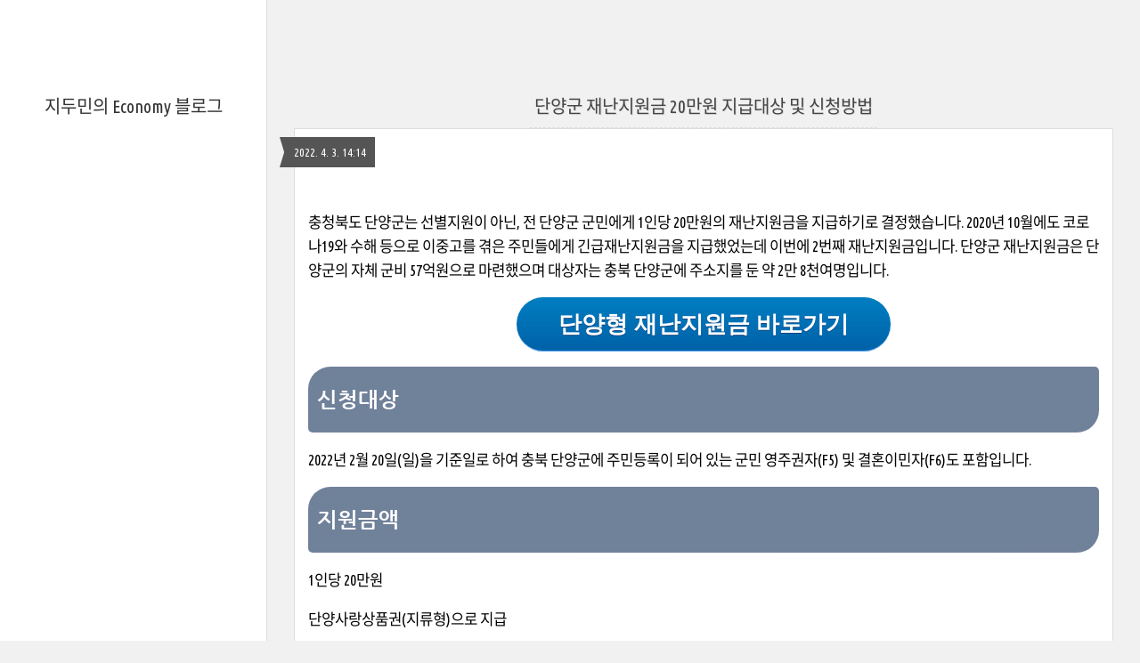

--- FILE ---
content_type: text/html;charset=UTF-8
request_url: https://gdoomin.com/tag/%EC%A0%84%EA%B5%B0%EB%AF%BC%20%EC%A7%80%EA%B8%89
body_size: 46879
content:
<!DOCTYPE html>
<html lang="ko" class="">
                                                                                <head>
                <script type="text/javascript">if (!window.T) { window.T = {} }
window.T.config = {"TOP_SSL_URL":"https://www.tistory.com","PREVIEW":false,"ROLE":"guest","PREV_PAGE":"","NEXT_PAGE":"","BLOG":{"id":4090571,"name":"gdoominblog","title":"지두민의 Economy 블로그","isDormancy":false,"nickName":"복지케어","status":"open","profileStatus":"normal"},"NEED_COMMENT_LOGIN":false,"COMMENT_LOGIN_CONFIRM_MESSAGE":"","LOGIN_URL":"https://www.tistory.com/auth/login/?redirectUrl=https://gdoomin.com/tag/%25EC%25A0%2584%25EA%25B5%25B0%25EB%25AF%25BC%2520%25EC%25A7%2580%25EA%25B8%2589","DEFAULT_URL":"https://gdoomin.com","USER":{"name":null,"homepage":null,"id":0,"profileImage":null},"SUBSCRIPTION":{"status":"none","isConnected":false,"isPending":false,"isWait":false,"isProcessing":false,"isNone":true},"IS_LOGIN":false,"HAS_BLOG":false,"IS_SUPPORT":false,"IS_SCRAPABLE":false,"TOP_URL":"http://www.tistory.com","JOIN_URL":"https://www.tistory.com/member/join","PHASE":"prod","ROLE_GROUP":"visitor"};
window.T.entryInfo = null;
window.appInfo = {"domain":"tistory.com","topUrl":"https://www.tistory.com","loginUrl":"https://www.tistory.com/auth/login","logoutUrl":"https://www.tistory.com/auth/logout"};
window.initData = {};

window.TistoryBlog = {
    basePath: "",
    url: "https://gdoomin.com",
    tistoryUrl: "https://gdoominblog.tistory.com",
    manageUrl: "https://gdoominblog.tistory.com/manage",
    token: "24LvYWI6Y9RuUmXsl65yc6HZXEoWep3C50VpvDD6cqjdr8C6YrpBUWTqiLtXDmnx"
};
var servicePath = "";
var blogURL = "";</script>

                
                
                
                        <!-- BusinessLicenseInfo - START -->
        
            <link href="https://tistory1.daumcdn.net/tistory_admin/userblog/userblog-7e0ff364db2dca01461081915f9748e9916c532a/static/plugin/BusinessLicenseInfo/style.css" rel="stylesheet" type="text/css"/>

            <script>function switchFold(entryId) {
    var businessLayer = document.getElementById("businessInfoLayer_" + entryId);

    if (businessLayer) {
        if (businessLayer.className.indexOf("unfold_license") > 0) {
            businessLayer.className = "business_license_layer";
        } else {
            businessLayer.className = "business_license_layer unfold_license";
        }
    }
}
</script>

        
        <!-- BusinessLicenseInfo - END -->
<!-- PreventCopyContents - START -->
<meta content="no" http-equiv="imagetoolbar"/>

<!-- PreventCopyContents - END -->

<!-- System - START -->
<script src="//pagead2.googlesyndication.com/pagead/js/adsbygoogle.js" async="async" data-ad-host="ca-host-pub-9691043933427338" data-ad-client="ca-pub-3011264382764869"></script>
<!-- System - END -->

        <!-- GoogleSearchConsole - START -->
        
<!-- BEGIN GOOGLE_SITE_VERIFICATION -->
<meta name="google-site-verification" content="Bx0mDB-EPWj9tonmJldFXhhLcRdOwCLQmgxN05GmFhg"/>
<!-- END GOOGLE_SITE_VERIFICATION -->

        <!-- GoogleSearchConsole - END -->

        <!-- TistoryProfileLayer - START -->
        <link href="https://tistory1.daumcdn.net/tistory_admin/userblog/userblog-7e0ff364db2dca01461081915f9748e9916c532a/static/plugin/TistoryProfileLayer/style.css" rel="stylesheet" type="text/css"/>
<script type="text/javascript" src="https://tistory1.daumcdn.net/tistory_admin/userblog/userblog-7e0ff364db2dca01461081915f9748e9916c532a/static/plugin/TistoryProfileLayer/script.js"></script>

        <!-- TistoryProfileLayer - END -->

                
                <meta http-equiv="X-UA-Compatible" content="IE=Edge">
<meta name="format-detection" content="telephone=no">
<script src="//t1.daumcdn.net/tistory_admin/lib/jquery/jquery-3.5.1.min.js" integrity="sha256-9/aliU8dGd2tb6OSsuzixeV4y/faTqgFtohetphbbj0=" crossorigin="anonymous"></script>
<script type="text/javascript" src="//t1.daumcdn.net/tiara/js/v1/tiara-1.2.0.min.js"></script><meta name="referrer" content="always"/>
<meta name="google-adsense-platform-account" content="ca-host-pub-9691043933427338"/>
<meta name="google-adsense-platform-domain" content="tistory.com"/>
<meta name="google-adsense-account" content="ca-pub-3011264382764869"/>
<meta name="description" content="부동산, 공인중개사, 아파트 시세, 부동산 미래, 주택거래"/>

    <!-- BEGIN OPENGRAPH -->
    <meta property="og:type" content="website"/>
<meta property="og:url" content="https://gdoomin.com"/>
<meta property="og:site_name" content="지두민의 Economy 블로그"/>
<meta property="og:title" content="'전군민 지급' 태그의 글 목록"/>
<meta property="og:description" content="부동산, 공인중개사, 아파트 시세, 부동산 미래, 주택거래"/>
<meta property="og:image" content="https://img1.daumcdn.net/thumb/R800x0/?scode=mtistory2&fname=https%3A%2F%2Ftistory1.daumcdn.net%2Ftistory%2F4090571%2Fattach%2F82b12e6dca224bbabca7d4afc0e4fb78"/>
<meta property="og:article:author" content="'복지케어'"/>
    <!-- END OPENGRAPH -->

    <!-- BEGIN TWITTERCARD -->
    <meta name="twitter:card" content="summary_large_image"/>
<meta name="twitter:site" content="@TISTORY"/>
<meta name="twitter:title" content="'전군민 지급' 태그의 글 목록"/>
<meta name="twitter:description" content="부동산, 공인중개사, 아파트 시세, 부동산 미래, 주택거래"/>
<meta property="twitter:image" content="https://img1.daumcdn.net/thumb/R800x0/?scode=mtistory2&fname=https%3A%2F%2Ftistory1.daumcdn.net%2Ftistory%2F4090571%2Fattach%2F82b12e6dca224bbabca7d4afc0e4fb78"/>
    <!-- END TWITTERCARD -->
<script type="module" src="https://tistory1.daumcdn.net/tistory_admin/userblog/userblog-7e0ff364db2dca01461081915f9748e9916c532a/static/pc/dist/index.js" defer=""></script>
<script type="text/javascript" src="https://tistory1.daumcdn.net/tistory_admin/userblog/userblog-7e0ff364db2dca01461081915f9748e9916c532a/static/pc/dist/index-legacy.js" defer="" nomodule="true"></script>
<script type="text/javascript" src="https://tistory1.daumcdn.net/tistory_admin/userblog/userblog-7e0ff364db2dca01461081915f9748e9916c532a/static/pc/dist/polyfills-legacy.js" defer="" nomodule="true"></script>
<link rel="stylesheet" type="text/css" href="https://t1.daumcdn.net/tistory_admin/www/style/font.css"/>
<link rel="stylesheet" type="text/css" href="https://tistory1.daumcdn.net/tistory_admin/userblog/userblog-7e0ff364db2dca01461081915f9748e9916c532a/static/style/content.css"/>
<link rel="stylesheet" type="text/css" href="https://tistory1.daumcdn.net/tistory_admin/userblog/userblog-7e0ff364db2dca01461081915f9748e9916c532a/static/pc/dist/index.css"/>
<script type="text/javascript">(function() {
    var tjQuery = jQuery.noConflict(true);
    window.tjQuery = tjQuery;
    window.orgjQuery = window.jQuery; window.jQuery = tjQuery;
    window.jQuery = window.orgjQuery; delete window.orgjQuery;
})()</script>
<script type="text/javascript" src="https://tistory1.daumcdn.net/tistory_admin/userblog/userblog-7e0ff364db2dca01461081915f9748e9916c532a/static/script/base.js"></script>
<script type="text/javascript" src="//developers.kakao.com/sdk/js/kakao.min.js"></script>

                
<script async src="https://pagead2.googlesyndication.com/pagead/js/adsbygoogle.js?client=ca-pub-3011264382764869"
     crossorigin="anonymous"></script>
	<title>지두민의 Economy 블로그</title>
<meta name="title" content="'전군민 지급' 태그의 글 목록 :: 지두민의 Economy 블로그" />
<meta name="description" Content="부동산, 공인중개사, 아파트 시세, 부동산 미래, 주택거래" />
<meta charset="utf-8" />
<meta name="viewport" content="width=device-width, height=device-height, initial-scale=1, minimum-scale=1.0, maximum-scale=1.0" />
<meta http-equiv="X-UA-Compatible" content="IE=edge, chrome=1" />

<link rel="alternate" type="application/rss+xml" title="지두민의 Economy 블로그" href="https://gdoominblog.tistory.com/rss" />
<link rel="shortcut icon" href="https://gdoomin.com/favicon.ico" />

<link rel="stylesheet" href="https://tistory1.daumcdn.net/tistory/4090571/skin/style.css?_version_=1692805782" />
<link rel="stylesheet" href="//netdna.bootstrapcdn.com/font-awesome/3.2.1/css/font-awesome.min.css">
<!--[if IE 7]>
<link rel="stylesheet" href="//netdna.bootstrapcdn.com/font-awesome/3.2.1/css/font-awesome-ie7.min.css">
<![endif]-->
<link href="https://tistory1.daumcdn.net/tistory/4090571/skin/images/jquery.mCustomScrollbar.min.css?_version_=1692805782" rel="stylesheet">

<script>
//추가 단축키
var key = new Array();
key['w'] = "/admin/entry/post/";
key['e'] = "/admin/skin/edit/";
key['r'] = "/admin/plugin/refererUrlLog/";
key['h'] = "/";

function getKey(keyStroke) {
	if ((event.srcElement.tagName != 'INPUT') && (event.srcElement.tagName != 'TEXTAREA')){
		isNetscape=(document.layers);
		eventChooser = (isNetscape) ? keyStroke.which : event.keyCode;
		which = String.fromCharCode(eventChooser).toLowerCase();
		for (var i in key)
			if (which == i) window.location = key[i];
	}
}
document.onkeypress = getKey;
</script>
	<script type="text/javascript">
    (function(c,l,a,r,i,t,y){
        c[a]=c[a]||function(){(c[a].q=c[a].q||[]).push(arguments)};
        t=l.createElement(r);t.async=1;t.src="https://www.clarity.ms/tag/"+i;
        y=l.getElementsByTagName(r)[0];y.parentNode.insertBefore(t,y);
    })(window, document, "clarity", "script", "ald2b41do4");
</script>
<meta name="naver-site-verification" content="f2c9ae1f3791788f597f3f37060fefdcdfa61f2e" />

                
                
                <style type="text/css">.another_category {
    border: 1px solid #E5E5E5;
    padding: 10px 10px 5px;
    margin: 10px 0;
    clear: both;
}

.another_category h4 {
    font-size: 12px !important;
    margin: 0 !important;
    border-bottom: 1px solid #E5E5E5 !important;
    padding: 2px 0 6px !important;
}

.another_category h4 a {
    font-weight: bold !important;
}

.another_category table {
    table-layout: fixed;
    border-collapse: collapse;
    width: 100% !important;
    margin-top: 10px !important;
}

* html .another_category table {
    width: auto !important;
}

*:first-child + html .another_category table {
    width: auto !important;
}

.another_category th, .another_category td {
    padding: 0 0 4px !important;
}

.another_category th {
    text-align: left;
    font-size: 12px !important;
    font-weight: normal;
    word-break: break-all;
    overflow: hidden;
    line-height: 1.5;
}

.another_category td {
    text-align: right;
    width: 80px;
    font-size: 11px;
}

.another_category th a {
    font-weight: normal;
    text-decoration: none;
    border: none !important;
}

.another_category th a.current {
    font-weight: bold;
    text-decoration: none !important;
    border-bottom: 1px solid !important;
}

.another_category th span {
    font-weight: normal;
    text-decoration: none;
    font: 10px Tahoma, Sans-serif;
    border: none !important;
}

.another_category_color_gray, .another_category_color_gray h4 {
    border-color: #E5E5E5 !important;
}

.another_category_color_gray * {
    color: #909090 !important;
}

.another_category_color_gray th a.current {
    border-color: #909090 !important;
}

.another_category_color_gray h4, .another_category_color_gray h4 a {
    color: #737373 !important;
}

.another_category_color_red, .another_category_color_red h4 {
    border-color: #F6D4D3 !important;
}

.another_category_color_red * {
    color: #E86869 !important;
}

.another_category_color_red th a.current {
    border-color: #E86869 !important;
}

.another_category_color_red h4, .another_category_color_red h4 a {
    color: #ED0908 !important;
}

.another_category_color_green, .another_category_color_green h4 {
    border-color: #CCE7C8 !important;
}

.another_category_color_green * {
    color: #64C05B !important;
}

.another_category_color_green th a.current {
    border-color: #64C05B !important;
}

.another_category_color_green h4, .another_category_color_green h4 a {
    color: #3EA731 !important;
}

.another_category_color_blue, .another_category_color_blue h4 {
    border-color: #C8DAF2 !important;
}

.another_category_color_blue * {
    color: #477FD6 !important;
}

.another_category_color_blue th a.current {
    border-color: #477FD6 !important;
}

.another_category_color_blue h4, .another_category_color_blue h4 a {
    color: #1960CA !important;
}

.another_category_color_violet, .another_category_color_violet h4 {
    border-color: #E1CEEC !important;
}

.another_category_color_violet * {
    color: #9D64C5 !important;
}

.another_category_color_violet th a.current {
    border-color: #9D64C5 !important;
}

.another_category_color_violet h4, .another_category_color_violet h4 a {
    color: #7E2CB5 !important;
}
</style>

                
                <link rel="stylesheet" type="text/css" href="https://tistory1.daumcdn.net/tistory_admin/userblog/userblog-7e0ff364db2dca01461081915f9748e9916c532a/static/style/revenue.css"/>
<link rel="canonical" href="https://gdoomin.com"/>

<!-- BEGIN STRUCTURED_DATA -->
<script type="application/ld+json">
    {"@context":"http://schema.org","@type":"WebSite","url":"/","potentialAction":{"@type":"SearchAction","target":"/search/{search_term_string}","query-input":"required name=search_term_string"}}
</script>
<!-- END STRUCTURED_DATA -->
<link rel="stylesheet" type="text/css" href="https://tistory1.daumcdn.net/tistory_admin/userblog/userblog-7e0ff364db2dca01461081915f9748e9916c532a/static/style/dialog.css"/>
<link rel="stylesheet" type="text/css" href="//t1.daumcdn.net/tistory_admin/www/style/top/font.css"/>
<link rel="stylesheet" type="text/css" href="https://tistory1.daumcdn.net/tistory_admin/userblog/userblog-7e0ff364db2dca01461081915f9748e9916c532a/static/style/postBtn.css"/>
<link rel="stylesheet" type="text/css" href="https://tistory1.daumcdn.net/tistory_admin/userblog/userblog-7e0ff364db2dca01461081915f9748e9916c532a/static/style/tistory.css"/>
<script type="text/javascript" src="https://tistory1.daumcdn.net/tistory_admin/userblog/userblog-7e0ff364db2dca01461081915f9748e9916c532a/static/script/common.js"></script>

                
                </head>

                                                <body id="tt-body-tag">
                
                
                

<div id="wrap">
	<div id="sidebar">
		<div class="blank"></div>
		<h1><a href="https://gdoomin.com/">지두민의 Economy 블로그</a></h1>
		
		<div class="blank"></div>
	</div>

	<div id="content">
		<div id="content-inner">

			

			

			

			

			

			                
                    
			<div id="head">
				<h2><a href="/371">단양군 재난지원금 20만원 지급대상 및 신청방법</a></h2>
				<div class="date">2022. 4. 3. 14:14</div>
			</div>

			<div id="body" class="entry">
				<div class="tag_label">
				
				</div>

				<div class="article">
<div itemprop="articleBody">

                    <!-- System - START -->
        <div class="revenue_unit_wrap">
  <div class="revenue_unit_item adsense responsive">
    <div class="revenue_unit_info">반응형</div>
    <script src="//pagead2.googlesyndication.com/pagead/js/adsbygoogle.js" async="async"></script>
    <ins class="adsbygoogle" style="display: block;" data-ad-host="ca-host-pub-9691043933427338" data-ad-client="ca-pub-3011264382764869" data-ad-format="auto"></ins>
    <script>(adsbygoogle = window.adsbygoogle || []).push({});</script>
  </div>
</div>
        <!-- System - END -->

            <div class="contents_style"><p data-ke-size="size18">충청북도 단양군는 선별지원이 아닌, 전 단양군 군민에게 1인당 20만원의 재난지원금을 지급하기로 결정했습니다. 2020년 10월에도 코로나19와 수해 등으로 이중고를 겪은 주민들에게 긴급재난지원금을 지급했었는데 이번에 2번째 재난지원금입니다. 단양군 재난지원금은 단양군의 자체 군비 57억원으로 마련했으며 대상자는 충북 단양군에 주소지를 둔 약 2만 8천여명입니다.</p>
<div>
<p style="text-align: center;" data-ke-size="size18"><a class="myButton" href="https://www.danyang.go.kr/dy21/975?action=read&amp;action-value=c556cfd4b34cfa9f7453025cdeafb8ad">단양형 재난지원금 바로가기</a></p>
</div>
<div class="txc-textbox ; font-color: #ffffff" style="border-style: dashed; border-radius: 25px 5px 25px 5px; border-color: #70819A; background-color: #70819a; padding: 0.1px;">
<h2 data-ke-size="size26"><span style="font-family: 'Nanum Gothic';"><b><span style="color: #ffffff;">&nbsp;신청대상</span></b></span></h2>
</div>
<p data-ke-size="size18">2022년 2월 20일(일)을 기준일로 하여 충북 단양군에 주민등록이 되어 있는 군민 영주권자(F5) 및 결혼이민자(F6)도 포함입니다.</p>
<div class="txc-textbox ; font-color: #ffffff" style="border-style: dashed; border-radius: 25px 5px 25px 5px; border-color: #70819A; background-color: #70819a; padding: 0.1px;">
<h2 data-ke-size="size26"><span style="font-family: 'Nanum Gothic';"><b><span style="color: #ffffff;">&nbsp;지원금액</span></b></span></h2>
</div>
<p data-ke-size="size18">1인당 20만원</p>
<p data-ke-size="size18">단양사랑상품권(지류형)으로 지급</p>
<div class="txc-textbox ; font-color: #ffffff" style="border-style: dashed; border-radius: 25px 5px 25px 5px; border-color: #70819A; background-color: #70819a; padding: 0.1px;">
<h2 data-ke-size="size26"><span style="font-family: 'Nanum Gothic';"><b><span style="color: #ffffff;">&nbsp;신청기간</span></b></span></h2>
</div>
<p data-ke-size="size18">2022년 4월 4일(월) ~ 4월 22일(금) <br />※ 3주간 신청을 받습니다.</p>
<div class="txc-textbox ; font-color: #ffffff" style="border-style: dashed; border-radius: 25px 5px 25px 5px; border-color: #70819A; background-color: #70819a; padding: 0.1px;">
<h2 data-ke-size="size26"><span style="font-family: 'Nanum Gothic';"><b><span style="color: #ffffff;">&nbsp;신청방법</span></b></span></h2>
</div>
<p data-ke-size="size18">기준일(&rsquo;22. 2. 20.) 당시 주민등록상 주소지 읍&middot;면사무소 세대주 지급이 원칙이며 성년 세대원이 세대주 신분증으로 신청이 가능합니다. 주민등록표 기준 동거인은 동일 가구원에서 제외되며 동거인은 본인이 직접 신청해야 합니다.</p>
<h3 data-ke-size="size23"><b>대리인 범위</b></h3>
<p data-ke-size="size18">① 법정대리인 <br />② 주민등록상 동일 세대원 (&prime;동거인&prime;제외) <br />③ 동일 세대원이 아닌 배우자 및 직계 존&middot;비속</p>
<h3 data-ke-size="size23"><b>출생년도 끝자리 5부제</b></h3>
<p data-ke-size="size18">단양읍, 영춘면은 요일제 적용됩니다.</p>
<table style="border-collapse: collapse; width: 100%;" border="1" data-ke-align="alignLeft">
<tbody>
<tr>
<td style="width: 16.6667%;">&nbsp;</td>
<td style="width: 16.6667%;">4월4일(월)</td>
<td style="width: 16.6667%;">4월5일(화)</td>
<td style="width: 16.6667%;">4월6일(수)</td>
<td style="width: 16.6667%;">4월7일(목)</td>
<td style="width: 16.6667%;">4월8일(금)</td>
</tr>
<tr>
<td style="width: 16.6667%;">출생년도<br />끝자리</td>
<td style="width: 16.6667%;">1,6</td>
<td style="width: 16.6667%;">2,7</td>
<td style="width: 16.6667%;">3,8</td>
<td style="width: 16.6667%;">4,9</td>
<td style="width: 16.6667%;">5,0</td>
</tr>
</tbody>
</table>
<div class="txc-textbox ; font-color: #ffffff" style="border-style: dashed; border-radius: 25px 5px 25px 5px; border-color: #70819A; background-color: #70819a; padding: 0.1px;">
<h2 data-ke-size="size26"><span style="font-family: 'Nanum Gothic';"><b><span style="color: #ffffff;">&nbsp;신청 방법 및 제출서류</span></b></span></h2>
</div>
<p data-ke-size="size18">👉 신청&middot;수령처: 기준일('22. 2. 20.) 당시 주민등록상 주소지 읍&middot;면사무소</p>
<p data-ke-size="size18">👉 신청권자: 세대주 지급 원칙</p>
<p data-ke-size="size18">- 성년 세대원에게 위임 가능</p>
<p data-ke-size="size18">- 주민등록표 기준 동거인은 동일 가구원에서 제외</p>
<p data-ke-size="size18">- 동거인은 본인 직접 신청(미성년자일 경우 직계존속, 친권자가 신청)</p>
<p data-ke-size="size18">- 세대주의 신청이 부득이 어려운 경우 대리인* 신청 가능</p>
<table style="border-collapse: collapse; width: 100%;" border="1" data-ke-align="alignLeft" data-ke-style="style14">
<tbody>
<tr>
<td style="text-align: center;" colspan="2"><b><span><span>신 청 인</span></span></b></td>
<td style="text-align: center;"><b><span><span>신 청 서 류</span></span></b></td>
</tr>
<tr>
<td style="text-align: center;" colspan="2"><b><span><span>세 대 주</span></span></b></td>
<td style="text-align: center;"><b><span><span>신분증</span><span>(</span><span>주민등록증</span><span>,<span>&nbsp;</span></span><span>운전면허증</span><span>,<span>&nbsp;</span></span><span>여권 등</span><span>),<span>&nbsp;</span></span><span>신청서</span></span></b></td>
</tr>
<tr>
<td style="text-align: center;" rowspan="2"><b><span><span>대리인</span></span></b></td>
<td style="text-align: center;"><b><span><span>동일세대 세대원</span></span></b></td>
<td style="text-align: center;"><b><span><span>신청서 및 위임장</span><span>,<span>&nbsp;</span></span><span>위임자 및 대리인 신분증</span></span></b></td>
</tr>
<tr>
<td style="text-align: center;"><b><span><span>동일세대 세대원이 아닌 경우</span></span></b></td>
<td style="text-align: center;"><b><span><span>신청서 및 위임장</span><span>,<span>&nbsp;</span></span><span>위임자 및 대리인 신분증</span><span>,</span></span></b><br /><b><span><span>위임자</span><span>-</span><span>대리인 관계증명서</span></span></b></td>
</tr>
</tbody>
</table>
<h4 data-ke-size="size20"><b>＊ 대리인의 범위 </b></h4>
<p data-ke-size="size18">① 법정대리인 <br />② 주민등록상 동일 세대원 (&prime;동거인&prime;제외) <br />③ 동일 세대원이 아닌 배우자 및 직계 존&middot;비속</p>
<div class="txc-textbox ; font-color: #ffffff" style="border-style: dashed; border-radius: 25px 5px 25px 5px; border-color: #70819A; background-color: #70819a; padding: 0.1px;">
<h2 data-ke-size="size26"><span style="font-family: 'Nanum Gothic';"><b><span style="color: #ffffff;">&nbsp;문의처</span></b></span></h2>
</div>
<p data-ke-size="size18">군 콜센터(043-420-6701~2) 및 읍&middot;면 사무소</p>
<p><figure class="imageblock alignCenter" data-ke-mobileStyle="widthOrigin" data-filename="picimg 348.png" data-origin-width="506" data-origin-height="447"><a href="https://www.danyang.go.kr/dy21/1" target=""><img src="https://blog.kakaocdn.net/dna/EMglg/btryiga8D5L/AAAAAAAAAAAAAAAAAAAAANOU5VBZk2sP04CoRbfA12vTi3_tDdascgrWrONtvdEV/img.png?credential=yqXZFxpELC7KVnFOS48ylbz2pIh7yKj8&expires=1769871599&allow_ip=&allow_referer=&signature=H0FbnTta22T3rH1wipO1krb%2FQRg%3D" srcset="https://img1.daumcdn.net/thumb/R1280x0/?scode=mtistory2&fname=https%3A%2F%2Fblog.kakaocdn.net%2Fdna%2FEMglg%2Fbtryiga8D5L%2FAAAAAAAAAAAAAAAAAAAAANOU5VBZk2sP04CoRbfA12vTi3_tDdascgrWrONtvdEV%2Fimg.png%3Fcredential%3DyqXZFxpELC7KVnFOS48ylbz2pIh7yKj8%26expires%3D1769871599%26allow_ip%3D%26allow_referer%3D%26signature%3DH0FbnTta22T3rH1wipO1krb%252FQRg%253D" onerror="this.onerror=null; this.src='//t1.daumcdn.net/tistory_admin/static/images/no-image-v1.png'; this.srcset='//t1.daumcdn.net/tistory_admin/static/images/no-image-v1.png';" loading="lazy" width="506" height="447" data-filename="picimg 348.png" data-origin-width="506" data-origin-height="447"/></a><figcaption>단양군 홈페이지</figcaption>
</figure>
</p>
<div class="txc-textbox ; font-color: #ffffff" style="border-style: dashed; border-radius: 25px 5px 25px 5px; border-color: #70819A; background-color: #70819a; padding: 0.1px;">
<h2 data-ke-size="size26"><span style="font-family: 'Nanum Gothic';"><b><span style="color: #ffffff;">&nbsp;사용처</span></b></span></h2>
</div>
<p data-ke-size="size18">단양군 관내 음식점, 마트, 주유소, 약국, 전통시장 등에서 사용 가능</p>
<p data-ke-size="size18">단양군 내에서 사용 가능하며 온라인 쇼핑몰, 배달앱, 백화점, 대형마트, 대형 전자제품 판매점, 기업형 슈퍼마켓, 외국계 기업, 유흥&middot;사행업종에서는 사용할 수 없습니다.</p>
<p data-ke-size="size18">&nbsp;</p>
<figure data-ke-type="video" data-ke-style="alignCenter" data-video-host="youtube" data-video-url="https://www.youtube.com/watch?v=EXdhag4IGLw" data-video-thumbnail="https://blog.kakaocdn.net/dna/bdQu6K/hyNUCit0Cy/AAAAAAAAAAAAAAAAAAAAAOP43RFw8JjRWfNMhXBzC8EtOmglZQygpdI3jEmCkaSl/img.jpg?credential=yqXZFxpELC7KVnFOS48ylbz2pIh7yKj8&expires=1769871599&allow_ip=&allow_referer=&signature=2n4t9HL3jVWR0jG35lCSBMS3srI%3D" data-video-width="480" data-video-height="360" data-video-origin-width="480" data-video-origin-height="360" data-ke-mobilestyle="widthContent"><iframe src="https://www.youtube.com/embed/EXdhag4IGLw" width="480" height="360" frameborder="" allowfullscreen="true"></iframe>
<figcaption></figcaption>
</figure>
<p style="text-align: center;" data-ke-size="size18"><span style="color: #ee2323;"><b>▼<span style="color: #333333;">지역별 일상회복지원금 안내 바로가기</span>▼</b></span></p>
<table style="border-collapse: collapse; width: 100%; height: 140px;" border="3" data-ke-align="alignLeft">
<tbody>
<tr style="height: 20px;">
<td style="width: 33.3333%; height: 20px; text-align: center;"><b><a href="https://www.seoul.go.kr/main/index.jsp" rel="noopener">✔서울특별시</a></b></td>
<td style="width: 33.3333%; height: 20px; text-align: center;"><b><a href="https://www.busan.go.kr/open/index.jsp" rel="noopener">✔부산광역시</a>&nbsp;</b></td>
<td style="width: 33.3333%; height: 20px; text-align: center;"><b><a href="https://www.jung.daegu.kr/" rel="noopener">✔대구광역시</a></b></td>
</tr>
<tr style="height: 20px;">
<td style="width: 33.3333%; height: 20px; text-align: center;"><b><a href="https://www.incheon.go.kr/intro/index" rel="noopener">✔인천광역시</a></b></td>
<td style="width: 33.3333%; height: 20px; text-align: center;"><b><a href="https://www.gwangju.go.kr/intro/index.html" rel="noopener">✔광주광역시</a></b></td>
<td style="width: 33.3333%; height: 20px; text-align: center;"><b><a href="https://www.daejeon.go.kr/intro_main.jsp" rel="noopener">✔대전광역시</a></b></td>
</tr>
<tr style="height: 20px;">
<td style="width: 33.3333%; height: 20px; text-align: center;"><b><a href="https://www.ulsan.go.kr/u/emergency_main.jsp" rel="noopener">✔울산광역시</a></b></td>
<td style="width: 33.3333%; height: 20px; text-align: center;"><b><a href="https://www.sejong.go.kr/" rel="noopener">✔세종특별시</a></b></td>
<td style="width: 33.3333%; height: 20px; text-align: center;"><b><a href="https://www.gg.go.kr/" rel="noopener">✔경기도</a></b></td>
</tr>
<tr style="height: 20px;">
<td style="width: 33.3333%; height: 20px; text-align: center;"><b><a href="http://www.provin.gangwon.kr/covid-19.html" rel="noopener">✔강원도</a></b></td>
<td style="width: 33.3333%; height: 20px; text-align: center;"><b><a href="https://www.chungbuk.go.kr/intro/index.html" rel="noopener">✔충청북도</a></b></td>
<td style="width: 33.3333%; height: 20px; text-align: center;"><b><a href="http://www.chungnam.go.kr/" rel="noopener">✔충청남도</a></b></td>
</tr>
<tr style="height: 20px;">
<td style="width: 33.3333%; height: 20px; text-align: center;"><b><a href="https://www.gb.go.kr/" rel="noopener">✔경상북도</a></b></td>
<td style="width: 33.3333%; height: 20px; text-align: center;"><b><a href="https://www.gyeongnam.go.kr/intro.html" rel="noopener">✔경상남도&nbsp;</a></b></td>
<td style="width: 33.3333%; height: 20px; text-align: center;" rowspan="2"><b><a href="https://www.jeju.go.kr/corona19.jsp" rel="noopener">✔제주도</a></b></td>
</tr>
<tr style="height: 20px;">
<td style="width: 33.3333%; height: 20px; text-align: center;"><b><a href="https://www.jeonnam.go.kr/" rel="noopener">✔전라남도</a></b></td>
<td style="width: 33.3333%; height: 20px; text-align: center;"><b><a href="https://www.jeonbuk.go.kr/" rel="noopener">✔전라북도</a></b></td>
</tr>
</tbody>
</table>
<p data-ke-size="size16">&nbsp;</p>
<p data-ke-size="size16">&nbsp;</p>
<figure id="og_1648962985707" contenteditable="false" data-ke-type="opengraph" data-ke-align="alignCenter" data-og-type="article" data-og-title="행복증평 재난지원금 신청, 1인당 10만원 선불카드 지원" data-og-description="신청하기 &nbsp;행복증평 재난지원금 신청안내 👉지급대상 기준일, 2022년 3월4일(금)을 기준으로 신청일까지 증평군에 주민등록을 둔 군민, 체류기간이 만료되지 않은 F5비자(영주권자), F6(결혼이민" data-og-host="gdoomin.com" data-og-source-url="https://gdoomin.com/370" data-og-url="https://gdoomin.com/370" data-og-image="https://blog.kakaocdn.net/dna/bxGPCL/hyNUvQVg75/AAAAAAAAAAAAAAAAAAAAAN_mNGgWH2ZIYCSKj-3C7w8sgp0dRtQaUjK1uCdiOf0b/img.png?credential=yqXZFxpELC7KVnFOS48ylbz2pIh7yKj8&expires=1769871599&allow_ip=&allow_referer=&signature=pp41QjKy%2FiL%2BmJlTR3p0UFvbGMM%3D"><a href="https://gdoomin.com/370" rel="noopener" data-source-url="https://gdoomin.com/370">
<div class="og-image" style="background-image: url('https://blog.kakaocdn.net/dna/bxGPCL/hyNUvQVg75/AAAAAAAAAAAAAAAAAAAAAN_mNGgWH2ZIYCSKj-3C7w8sgp0dRtQaUjK1uCdiOf0b/img.png?credential=yqXZFxpELC7KVnFOS48ylbz2pIh7yKj8&expires=1769871599&allow_ip=&allow_referer=&signature=pp41QjKy%2FiL%2BmJlTR3p0UFvbGMM%3D');">&nbsp;</div>
<div class="og-text">
<p class="og-title" data-ke-size="size16">행복증평 재난지원금 신청, 1인당 10만원 선불카드 지원</p>
<p class="og-desc" data-ke-size="size16">신청하기 &nbsp;행복증평 재난지원금 신청안내 👉지급대상 기준일, 2022년 3월4일(금)을 기준으로 신청일까지 증평군에 주민등록을 둔 군민, 체류기간이 만료되지 않은 F5비자(영주권자), F6(결혼이민</p>
<p class="og-host" data-ke-size="size16">gdoomin.com</p>
</div>
</a></figure>
<p data-ke-size="size16">&nbsp;</p>
<figure id="og_1648962992262" contenteditable="false" data-ke-type="opengraph" data-ke-align="alignCenter" data-og-type="article" data-og-title="태안군 재난지원금 대상 및 신청방법" data-og-description="온라인 신청하기 ​ 태안군은 코로나19 확진자 발생이 정점으로 이어지고 있는 상황에서 태안군이 할 수 있는 최대한의 조치라고 하면서 군민들에게 긴급 재난지원금 20만원을 지원하기로 했습" data-og-host="gdoomin.com" data-og-source-url="https://gdoomin.com/369" data-og-url="https://gdoomin.com/369" data-og-image="https://blog.kakaocdn.net/dna/btcc7y/hyNTnGWCNz/AAAAAAAAAAAAAAAAAAAAAM3rhmKON5X8xwVe7tcQ0StZ3XiAvTU45BsPaTR4zKPO/img.png?credential=yqXZFxpELC7KVnFOS48ylbz2pIh7yKj8&expires=1769871599&allow_ip=&allow_referer=&signature=ioWz32DxW2msOl4CtRscNTsVTaA%3D"><a href="https://gdoomin.com/369" rel="noopener" data-source-url="https://gdoomin.com/369">
<div class="og-image" style="background-image: url('https://blog.kakaocdn.net/dna/btcc7y/hyNTnGWCNz/AAAAAAAAAAAAAAAAAAAAAM3rhmKON5X8xwVe7tcQ0StZ3XiAvTU45BsPaTR4zKPO/img.png?credential=yqXZFxpELC7KVnFOS48ylbz2pIh7yKj8&expires=1769871599&allow_ip=&allow_referer=&signature=ioWz32DxW2msOl4CtRscNTsVTaA%3D');">&nbsp;</div>
<div class="og-text">
<p class="og-title" data-ke-size="size16">태안군 재난지원금 대상 및 신청방법</p>
<p class="og-desc" data-ke-size="size16">온라인 신청하기 ​ 태안군은 코로나19 확진자 발생이 정점으로 이어지고 있는 상황에서 태안군이 할 수 있는 최대한의 조치라고 하면서 군민들에게 긴급 재난지원금 20만원을 지원하기로 했습</p>
<p class="og-host" data-ke-size="size16">gdoomin.com</p>
</div>
</a></figure>
<p data-ke-size="size16">&nbsp;</p>
<figure id="og_1648962998515" contenteditable="false" data-ke-type="opengraph" data-ke-align="alignCenter" data-og-type="article" data-og-title="청주시 소상공인 회복위로금" data-og-description="청주시는 코로나19장기화에 따른 소상공인의 경제적 부담 경감을 위한 ｢청주형 회복위로금｣지원계획을 발표하였습니다. 지원금 신청하기 청주형 회복위로금 지원대상 ◦ 청주시에 사업장을 " data-og-host="gdoomin.com" data-og-source-url="https://gdoomin.com/368" data-og-url="https://gdoomin.com/368" data-og-image="https://blog.kakaocdn.net/dna/baYBYN/hyNTpxZrDl/AAAAAAAAAAAAAAAAAAAAALx3VWffFmpkqVbaXSLQutUa2l1Au7KJSm98FcTcgEnj/img.png?credential=yqXZFxpELC7KVnFOS48ylbz2pIh7yKj8&expires=1769871599&allow_ip=&allow_referer=&signature=NJaTtMc6pBsKDdj7BZuyJrq9JO4%3D"><a href="https://gdoomin.com/368" rel="noopener" data-source-url="https://gdoomin.com/368">
<div class="og-image" style="background-image: url('https://blog.kakaocdn.net/dna/baYBYN/hyNTpxZrDl/AAAAAAAAAAAAAAAAAAAAALx3VWffFmpkqVbaXSLQutUa2l1Au7KJSm98FcTcgEnj/img.png?credential=yqXZFxpELC7KVnFOS48ylbz2pIh7yKj8&expires=1769871599&allow_ip=&allow_referer=&signature=NJaTtMc6pBsKDdj7BZuyJrq9JO4%3D');">&nbsp;</div>
<div class="og-text">
<p class="og-title" data-ke-size="size16">청주시 소상공인 회복위로금</p>
<p class="og-desc" data-ke-size="size16">청주시는 코로나19장기화에 따른 소상공인의 경제적 부담 경감을 위한 ｢청주형 회복위로금｣지원계획을 발표하였습니다. 지원금 신청하기 청주형 회복위로금 지원대상 ◦ 청주시에 사업장을</p>
<p class="og-host" data-ke-size="size16">gdoomin.com</p>
</div>
</a></figure>
<p data-ke-size="size16">&nbsp;</p>
<figure id="og_1648963009506" contenteditable="false" data-ke-type="opengraph" data-ke-align="alignCenter" data-og-type="article" data-og-title="대전형 소상공인 위기극복지원금 200만원(3.10~5.13)" data-og-description="바로가기&gt;&gt; &nbsp;1. 지원대상 및 지원액 □ (지원대상) 대전 관내 사업자등록 후 아래 요건에 모두 해당하는 소상공인ㆍ소기업(상시근로자 수 무관) 1️⃣ &prime;21. 12. 18이후 집합금지 수준의 업종과 영" data-og-host="gdoomin.com" data-og-source-url="https://gdoomin.com/357" data-og-url="https://gdoomin.com/357" data-og-image="https://blog.kakaocdn.net/dna/E1fWO/hyNTkXOg8U/AAAAAAAAAAAAAAAAAAAAAKJm1cQyJApQg-CdjF6gQ-50Vy4vb8MOjwC7PAZJjsoe/img.png?credential=yqXZFxpELC7KVnFOS48ylbz2pIh7yKj8&expires=1769871599&allow_ip=&allow_referer=&signature=IhOaVSkUtSNwtPo%2BsBD4jWeTOq0%3D"><a href="https://gdoomin.com/357" rel="noopener" data-source-url="https://gdoomin.com/357">
<div class="og-image" style="background-image: url('https://blog.kakaocdn.net/dna/E1fWO/hyNTkXOg8U/AAAAAAAAAAAAAAAAAAAAAKJm1cQyJApQg-CdjF6gQ-50Vy4vb8MOjwC7PAZJjsoe/img.png?credential=yqXZFxpELC7KVnFOS48ylbz2pIh7yKj8&expires=1769871599&allow_ip=&allow_referer=&signature=IhOaVSkUtSNwtPo%2BsBD4jWeTOq0%3D');">&nbsp;</div>
<div class="og-text">
<p class="og-title" data-ke-size="size16">대전형 소상공인 위기극복지원금 200만원(3.10~5.13)</p>
<p class="og-desc" data-ke-size="size16">바로가기&gt;&gt; &nbsp;1. 지원대상 및 지원액 □ (지원대상) 대전 관내 사업자등록 후 아래 요건에 모두 해당하는 소상공인ㆍ소기업(상시근로자 수 무관) 1️⃣ &prime;21. 12. 18이후 집합금지 수준의 업종과 영</p>
<p class="og-host" data-ke-size="size16">gdoomin.com</p>
</div>
</a></figure>
<p data-ke-size="size16">&nbsp;</p></div>
                    <!-- System - START -->
        <div class="revenue_unit_wrap">
  <div class="revenue_unit_item adsense responsive">
    <div class="revenue_unit_info">반응형</div>
    <script src="//pagead2.googlesyndication.com/pagead/js/adsbygoogle.js" async="async"></script>
    <ins class="adsbygoogle" style="display: block;" data-ad-host="ca-host-pub-9691043933427338" data-ad-client="ca-pub-3011264382764869" data-ad-format="auto"></ins>
    <script>(adsbygoogle = window.adsbygoogle || []).push({});</script>
  </div>
</div>
<div class="revenue_unit_wrap">
  <div class="revenue_unit_item dable">
    <div class="revenue_unit_info">그리드형</div>
    <div id="dablewidget_JXdMDeob" data-widget_id="JXdMDeob">
      <script>(function(d,a,b,l,e,_) {
    if(d[b]&&d[b].q)return;d[b]=function(){(d[b].q=d[b].q||[]).push(arguments)};e=a.createElement(l);
    e.async=1;e.charset='utf-8';e.src='//static.dable.io/dist/plugin.min.js';
    _=a.getElementsByTagName(l)[0];_.parentNode.insertBefore(e,_);
    })(window,document,'dable','script');
dable('setService', 'gdoominblog.tistory.com');
dable('sendLogOnce');
dable('renderWidget', 'dablewidget_JXdMDeob', {ignore_items: true});</script>
    </div>
  </div>
</div>
        <!-- System - END -->


                    <div class="container_postbtn #post_button_group">
  <div class="postbtn_like"><script>window.ReactionButtonType = 'reaction';
window.ReactionApiUrl = '//gdoomin.com/reaction';
window.ReactionReqBody = {
    entryId: 371
}</script>
<div class="wrap_btn" id="reaction-371" data-tistory-react-app="Reaction"></div><div class="wrap_btn wrap_btn_share"><button type="button" class="btn_post sns_btn btn_share" aria-expanded="false" data-thumbnail-url="https://img1.daumcdn.net/thumb/R800x0/?scode=mtistory2&amp;fname=https%3A%2F%2Fblog.kakaocdn.net%2Fdna%2FxaSq6%2Fbtryc6HRir0%2FAAAAAAAAAAAAAAAAAAAAAK641IdPyY-jgofOqUy5owcM9A2PnaVhu6Q4GqXm463u%2Fimg.png%3Fcredential%3DyqXZFxpELC7KVnFOS48ylbz2pIh7yKj8%26expires%3D1769871599%26allow_ip%3D%26allow_referer%3D%26signature%3DIHcq%252F191mLF8qSWwRhePrGEwcT8%253D" data-title="단양군 재난지원금 20만원 지급대상 및 신청방법" data-description="충청북도 단양군는 선별지원이 아닌, 전 단양군 군민에게 1인당 20만원의 재난지원금을 지급하기로 결정했습니다. 2020년 10월에도 코로나19와 수해 등으로 이중고를 겪은 주민들에게 긴급재난지원금을 지급했었는데 이번에 2번째 재난지원금입니다. 단양군 재난지원금은 단양군의 자체 군비 57억원으로 마련했으며 대상자는 충북 단양군에 주소지를 둔 약 2만 8천여명입니다. 단양형 재난지원금 바로가기 신청대상 2022년 2월 20일(일)을 기준일로 하여 충북 단양군에 주민등록이 되어 있는 군민 영주권자(F5) 및 결혼이민자(F6)도 포함입니다. 지원금액 1인당 20만원 단양사랑상품권(지류형)으로 지급 신청기간 2022년 4월 4일(월) ~ 4월 22일(금) ※ 3주간 신청을 받습니다. 신청방법 기준일(’22. 2..." data-profile-image="https://tistory1.daumcdn.net/tistory/4090571/attach/82b12e6dca224bbabca7d4afc0e4fb78" data-profile-name="복지케어" data-pc-url="https://gdoomin.com/371" data-relative-pc-url="/371" data-blog-title="지두민의 Economy 블로그"><span class="ico_postbtn ico_share">공유하기</span></button>
  <div class="layer_post" id="tistorySnsLayer"></div>
</div><div class="wrap_btn wrap_btn_etc" data-entry-id="371" data-entry-visibility="public" data-category-visibility="public"><button type="button" class="btn_post btn_etc2" aria-expanded="false"><span class="ico_postbtn ico_etc">게시글 관리</span></button>
  <div class="layer_post" id="tistoryEtcLayer"></div>
</div></div>
<button type="button" class="btn_menu_toolbar btn_subscription #subscribe" data-blog-id="4090571" data-url="https://gdoomin.com/371" data-device="web_pc" data-tiara-action-name="구독 버튼_클릭"><em class="txt_state"></em><strong class="txt_tool_id">지두민의 Economy 블로그</strong><span class="img_common_tistory ico_check_type1"></span></button><div class="postbtn_ccl" data-ccl-type="1" data-ccl-derive="2">
    <a href="https://creativecommons.org/licenses/by-nc-nd/4.0/deed.ko" target="_blank" class="link_ccl" rel="license">
        <span class="bundle_ccl">
            <span class="ico_postbtn ico_ccl1">저작자표시</span> <span class="ico_postbtn ico_ccl2">비영리</span> <span class="ico_postbtn ico_ccl3">변경금지</span> 
        </span>
        <span class="screen_out">(새창열림)</span>
    </a>
</div>
<!--
<rdf:RDF xmlns="https://web.resource.org/cc/" xmlns:dc="https://purl.org/dc/elements/1.1/" xmlns:rdf="https://www.w3.org/1999/02/22-rdf-syntax-ns#">
    <Work rdf:about="">
        <license rdf:resource="https://creativecommons.org/licenses/by-nc-nd/4.0/deed.ko" />
    </Work>
    <License rdf:about="https://creativecommons.org/licenses/by-nc-nd/4.0/deed.ko">
        <permits rdf:resource="https://web.resource.org/cc/Reproduction"/>
        <permits rdf:resource="https://web.resource.org/cc/Distribution"/>
        <requires rdf:resource="https://web.resource.org/cc/Notice"/>
        <requires rdf:resource="https://web.resource.org/cc/Attribution"/>
        <prohibits rdf:resource="https://web.resource.org/cc/CommercialUse"/>

    </License>
</rdf:RDF>
-->  <div data-tistory-react-app="SupportButton"></div>
</div>

                    <!-- PostListinCategory - START -->

<!-- PostListinCategory - END -->

</div>
				</div>

				

				<div data-tistory-react-app="Namecard"></div>
			</div>
			
                    
                

			

			<div id="paging">
			
				<a  class="prev no-more-prev">PREV</a>
				<a class="numbox" href="/tag/%EC%A0%84%EA%B5%B0%EB%AF%BC%20%EC%A7%80%EA%B8%89?page=1"><span class="selected">1</span></a>
				<a  class="next no-more-next">NEXT</a>
			
			</div>

			
			<div id="recent-post">
				<h4><a href="/category">+ Recent posts</a></h4>
				<ul>
					
					<div class="clear"></div>
				</ul>
			</div>
			

			<div class="clear"></div>

			<div id="foot">
				<div class="powered">Powered by <a href="http://www.tistory.com/" target="_blank">Tistory</a>, Designed by <a href="http://wallel.com/" target="_blank">wallel</a></div>
				<div class="social">
					<a href="https://gdoominblog.tistory.com/rss" target="_blank">Rss Feed</a> and
					<a href="https://www.twitter.com/" target="_blank">Twitter</a>,
					<a href="https://www.facebook.com/" target="_blank">Facebook</a>,
					<a href="https://www.youtube.com/" target="_blank">Youtube</a>,
					<a href="https://plus.google.com/" target="_blank">Google+</a>
				</div>
			</div>
		</div> <!-- content-inner close -->
	</div> <!-- content close -->
</div> <!-- wrap close -->


<div id="sidebar-toggle"><i class="icon-reorder"></i></div>
<script src="https://code.jquery.com/jquery-1.11.3.min.js"></script>
<script src="https://tistory1.daumcdn.net/tistory/4090571/skin/images/common.js?_version_=1692805782"></script>
<script src="https://tistory1.daumcdn.net/tistory/4090571/skin/images/jquery.mCustomScrollbar.concat.min.js?_version_=1692805782"></script>
<script>
$(document).ready(function () {
	if ($('body').width() > "960") {
		$("#sidebar").mCustomScrollbar({
			theme: "dark-thin",
			autoHideScrollbar: "true"
		});
	};
});
</script>
<div class="#menubar menu_toolbar ">
  <h2 class="screen_out">티스토리툴바</h2>
</div>
<div class="#menubar menu_toolbar "></div>
<div class="layer_tooltip">
  <div class="inner_layer_tooltip">
    <p class="desc_g"></p>
  </div>
</div>
<div id="editEntry" style="position:absolute;width:1px;height:1px;left:-100px;top:-100px"></div>


                        <!-- CallBack - START -->
        <script>                    (function () { 
                        var blogTitle = '지두민의 Economy 블로그';
                        
                        (function () {
    function isShortContents () {
        return window.getSelection().toString().length < 30;
    }
    function isCommentLink (elementID) {
        return elementID === 'commentLinkClipboardInput'
    }

    function copyWithSource (event) {
        if (isShortContents() || isCommentLink(event.target.id)) {
            return;
        }
        var range = window.getSelection().getRangeAt(0);
        var contents = range.cloneContents();
        var temp = document.createElement('div');

        temp.appendChild(contents);

        var url = document.location.href;
        var decodedUrl = decodeURI(url);
        var postfix = ' [' + blogTitle + ':티스토리]';

        event.clipboardData.setData('text/plain', temp.innerText + '\n출처: ' + decodedUrl + postfix);
        event.clipboardData.setData('text/html', '<pre data-ke-type="codeblock">' + temp.innerHTML + '</pre>' + '출처: <a href="' + url + '">' + decodedUrl + '</a>' + postfix);
        event.preventDefault();
    }

    document.addEventListener('copy', copyWithSource);
})()

                    })()</script>

        <!-- CallBack - END -->

        <!-- PreventCopyContents - START -->
        <script type="text/javascript">document.oncontextmenu = new Function ('return false');
document.ondragstart = new Function ('return false');
document.onselectstart = new Function ('return false');
document.body.style.MozUserSelect = 'none';</script>
<script type="text/javascript" src="https://tistory1.daumcdn.net/tistory_admin/userblog/userblog-7e0ff364db2dca01461081915f9748e9916c532a/static/plugin/PreventCopyContents/script.js"></script>

        <!-- PreventCopyContents - END -->

                
                <div style="margin:0; padding:0; border:none; background:none; float:none; clear:none; z-index:0"></div>
<script type="text/javascript" src="https://tistory1.daumcdn.net/tistory_admin/userblog/userblog-7e0ff364db2dca01461081915f9748e9916c532a/static/script/common.js"></script>
<script type="text/javascript">window.roosevelt_params_queue = window.roosevelt_params_queue || [{channel_id: 'dk', channel_label: '{tistory}'}]</script>
<script type="text/javascript" src="//t1.daumcdn.net/midas/rt/dk_bt/roosevelt_dk_bt.js" async="async"></script>

                
                <script>window.tiara = {"svcDomain":"user.tistory.com","section":"블로그","trackPage":"태그목록_보기","page":"태그","key":"4090571","customProps":{"userId":"0","blogId":"4090571","entryId":"null","role":"guest","trackPage":"태그목록_보기","filterTarget":false},"entry":null,"kakaoAppKey":"3e6ddd834b023f24221217e370daed18","appUserId":"null","thirdProvideAgree":null}</script>
<script type="module" src="https://t1.daumcdn.net/tistory_admin/frontend/tiara/v1.0.6/index.js"></script>
<script src="https://t1.daumcdn.net/tistory_admin/frontend/tiara/v1.0.6/polyfills-legacy.js" nomodule="true" defer="true"></script>
<script src="https://t1.daumcdn.net/tistory_admin/frontend/tiara/v1.0.6/index-legacy.js" nomodule="true" defer="true"></script>

                </body>
</html>


--- FILE ---
content_type: text/html; charset=utf-8
request_url: https://www.google.com/recaptcha/api2/aframe
body_size: 264
content:
<!DOCTYPE HTML><html><head><meta http-equiv="content-type" content="text/html; charset=UTF-8"></head><body><script nonce="ej7HupAl_0Poj6dSFCr_1A">/** Anti-fraud and anti-abuse applications only. See google.com/recaptcha */ try{var clients={'sodar':'https://pagead2.googlesyndication.com/pagead/sodar?'};window.addEventListener("message",function(a){try{if(a.source===window.parent){var b=JSON.parse(a.data);var c=clients[b['id']];if(c){var d=document.createElement('img');d.src=c+b['params']+'&rc='+(localStorage.getItem("rc::a")?sessionStorage.getItem("rc::b"):"");window.document.body.appendChild(d);sessionStorage.setItem("rc::e",parseInt(sessionStorage.getItem("rc::e")||0)+1);localStorage.setItem("rc::h",'1768931346134');}}}catch(b){}});window.parent.postMessage("_grecaptcha_ready", "*");}catch(b){}</script></body></html>